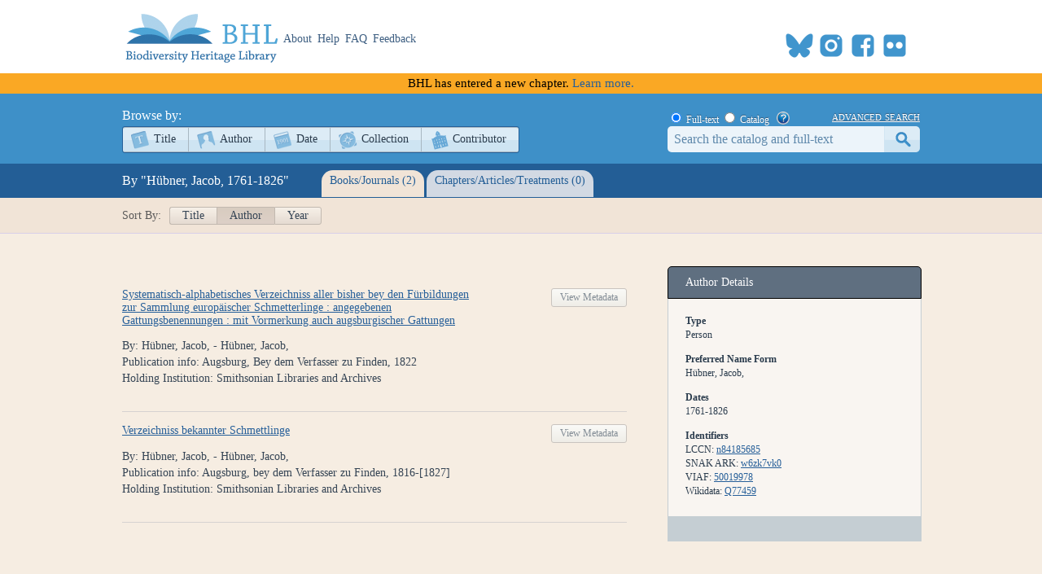

--- FILE ---
content_type: text/html; charset=utf-8
request_url: https://www.biodiversitylibrary.org/creator/280644/author?bpg1&ppg=1&psize=250
body_size: 21415
content:
<!DOCTYPE html>

<html lang="en" class="no-js">
<head>
    <meta charset="utf-8" />
    <meta http-equiv="X-UA-Compatible" content="IE=edge,chrome=1" />
    <meta name="description" content="The Biodiversity Heritage Library works collaboratively to make biodiversity literature openly available to the world as part of a global biodiversity community." />
    <meta name="viewport" content="width=device-width, initial-scale=1" />
    <link rel="shortcut icon" href="/favicon.ico" />
    <link rel="apple-touch-icon" href="/apple-touch-icon.png" />
    <title>Hübner, Jacob, - Biodiversity Heritage Library</title>
    
    <link rel="stylesheet" href="/css/style.css?v=32" />
    <link rel="stylesheet" href="/css/socicon.css?v=2" media="all" />
    <link rel="stylesheet" href="/css/cookieconsent.css" />
    <script src="/js/libs/modernizr-custom.js"></script>

    <script type="text/javascript" data-category="necessary">
        window.dataLayer = window.dataLayer || [];
        function gtag() { dataLayer.push(arguments); }
        gtag('consent', 'default', {
            ad_storage: 'denied',
            ad_user_data: 'denied',
            ad_personalization: 'denied',
            analytics_storage: 'denied',
            functionality_storage: 'granted',
            personalization_storage: 'denied',
            wait_for_update: 500
        });
        gtag('set', 'ads_data_redaction', true);
        //gtag('set', 'url_passthrough', true);
        gtag('js', new Date());
        gtag('config', 'G-KD1S13JQ03');
    </script>
    <script async src="https://www.googletagmanager.com/gtag/js?id=G-KD1S13JQ03"></script>
    <script type="text/plain" data-category="analytics" data-service="ga">
        gtag('consent', 'update', {
            personalization_storage: 'granted',
            functionality_storage: 'granted',
            analytics_storage: 'granted'
        });
    </script>
    <script type="text/plain" data-category="analytics" data-service="!ga">
        CookieConsent.eraseCookies(['_gid', /^_ga/], '/', location.hostname);
    </script>
    <!-- START OF SmartSource Data Collector TAG v10.4.23 -->
    <!-- Copyright (c) 2018 Webtrends Inc.  All rights reserved. -->
    <script type="text/plain" data-category="analytics" data-service="webtrends">
        window.webtrendsAsyncInit = function () {
            var dcs = new Webtrends.dcs().init({
                dcsid: "dcsse0w37bdzpxzj2yuxm4sap_9g8y",
                domain: "logs1.smithsonian.museum",
                timezone: -5,
                i18n: true,
                fpcdom: ".biodiversitylibrary.org",
                plugins: {
                }
            }).track();
        };
        (function () {
            var s = document.createElement("script"); s.async = true; s.src = "/js/webtrends.min.js";
            var s2 = document.getElementsByTagName("script")[0]; s2.parentNode.insertBefore(s, s2);
        }());
    </script>
    <noscript><img alt="dcsimg" id="dcsimg" width="1" height="1" src="//logs1.smithsonian.museum/dcsse0w37bdzpxzj2yuxm4sap_9g8y/njs.gif?dcsuri=/nojavascript&amp;WT.js=No&amp;WT.tv=10.4.23&amp;dcssip=www.biodiversitylibrary.org" /></noscript>
    <!-- END OF SmartSource Data Collector TAG v10.4.23 -->
    <!-- Fundraise Up: the new standard for online giving -->
    <script>
        (function (w, d, s, n, a) {
            if (!w[n]) {
                var l = 'call,catch,on,once,set,then,track,openCheckout'
                    .split(','), i, o = function (n) {
                        return 'function' == typeof n ? o.l.push([arguments]) && o
                            : function () { return o.l.push([n, arguments]) && o }
                    }, t = d.getElementsByTagName(s)[0],
                j = d.createElement(s); j.async = !0; j.src = 'https://cdn.fundraiseup.com/widget/' + a + '';
                t.parentNode.insertBefore(j, t); o.s = Date.now(); o.v = 5; o.h = w.location.href; o.l = [];
                for (i = 0; i < 8; i++)o[l[i]] = o(l[i]); w[n] = o
            }
        })(window, document, 'script', 'FundraiseUp', 'ANCRYWKV');
    </script>
    <!-- End Fundraise Up -->
    
</head>
<body>
    <script type="module" src="/js/cookieconsent-config.js?v=3"></script>
    <noscript>
        <div id="noscript-warning">BHL works best with JavaScript enabled</div>
    </noscript>
    <div id="content-wrap">
        <header>
            <div class="column-wrap">
                <a id="logo" href="/">
                    <h1>Biodiversity Heritage Library</h1>
                </a>
                <nav>
                    <a href="https://about.biodiversitylibrary.org">About</a>
                    <a href="https://about.biodiversitylibrary.org/help/">Help</a>
                    <a href="https://about.biodiversitylibrary.org/help/faq/">FAQ</a>
                    <a href="/contact">Feedback</a>
                </nav>
                <span id="altmetricbadge">
                    <div data-badge-popover="bottom" data-badge-type="donut" data-uri="" data-hide-no-mentions="true" data-no-score="true" data-template="biodiversitylibrary" class="altmetric-embed"></div>
                </span>
                <span id="headersocial">
                    <span id="socicons">
                        <span style="display:inline-block;position:relative;top:-13px"><a href="#XTBSDNXZ" style="display: none"></a></span>
                    </span>
                    <script type="text/javascript" src="/js/socicon.js?v=2"></script>
                </span>
            </div>
        </header>
            <div class="newfuturebanner">
                BHL has entered a new chapter. <a title="new future" href="https://about.biodiversitylibrary.org/about/future-of-bhl/">Learn more.</a>
            </div>
        <div id="divAlert" runat="server" visible="false" style="display:none" class="alertbox"></div>

        <div id="main">
            <nav id="content-nav">
                <div class="column-wrap">
                    <div id="browsebar">
                        <h3>Browse by:</h3>
                        <ul>
                            <li class="titles first-child"><a class="png_bg" href="/browse/titles/a">Title</a></li>
                            <li class="authors"><a class="png_bg" href="/browse/authors/a">Author</a></li>
                            <li class="year"><a class="png_bg" href="/browse/year">Date</a></li>
                            <li class="collection"><a class="png_bg" href="/browse/collections">Collection</a></li>
                            <li class="contributor last-child"><a class="png_bg" href="/browse/contributors">Contributor</a></li>
                        </ul>
                    </div>
                    <div id="searchbar">
                        <form action="/search" method="get">
                            <span id="searchbar-searchtype">
                                <input name="stype" id="rdoSearchTypeF" type="radio" value="F" style="margin:3px 3px 0px 4px;" checked /> <label for="rdoSearchTypeF">Full-text</label>
                                <input name="stype" id="rdoSearchTypeC" type="radio" value="C" style="margin:3px 3px 0px 4px;" /> <label for="rdoSearchTypeC">Catalog</label>
                                &nbsp;&nbsp;<a style="margin-top:2px;" target="_blank" rel="noopener noreferrer" href="https://about.biodiversitylibrary.org/ufaqs/how-do-i-search-the-bhl-collection/"><img src="/images/help.png" alt="Search help" title="What's This?" height="16" width="16" /></a>
                            </span>
                            <a href="/advsearch" title="Advanced Search">advanced search</a>
                            <input type="text" class="field" name="searchTerm" id="searchTerm" />
                            <input type="submit" class="button" id="btnSearchSubmit" value="submit" />
                        </form>
                    </div>
                </div>
            </nav>
            


<nav id="sub-nav-tabs" class="no-js-hide">
    <div class="column-wrap">
        <div id="linkbar">
            <h3>By "Hübner, Jacob,      1761-1826"</h3>
            <ul>
                <li id="spanTitleSummary" class="titles">
                    <a href="#/titles" title="Books">Books/Journals (2)</a>
                </li>
                <li id="spanSectionSummary" class="sections">
                    <a href="#/sections" title="Parts">Chapters/Articles/Treatments (0)</a>
                </li>
            </ul>
        </div>
    </div>
</nav>
<div id="sortbar">
    <div class="column-wrap">
        <span>Sort By:</span>
        <ul>
            <li class=""><a href="/creator/280644/title?bpg=1&ppg=1&psize=250">Title</a></li>
            <li class="activesort"><a href="/creator/280644/author?bpg1&ppg=1&psize=250">Author</a></li>
            <li class=""><a href="/creator/280644/year?bpg=1&ppg=1&psize=250">Year</a></li>
        </ul>
        <div class="floatclear"></div>
    </div>
</div>
<div id="content" class="column-wrap clearfix">
    <section class="browse">
        <div id="sub-sections" class="column-wrap clearfix">
            <div id="titles">
                <div id="titlecontent" class="content">
                    <section>
                        



                        

<ol class="data titles">
    <li class="titlelisting">
            <div style="display:inline-block; width:620px">
                <div style="float:left">
                    <a target="_self" class="title" href="/item/103194">Systematisch-alphabetisches Verzeichniss aller bisher bey den Fürbildungen zur Sammlung europäischer Schmetterlinge : angegebenen Gattungsbenennungen : mit Vormerkung auch augsburgischer Gattungen</a>
                </div>
                <div style="float:right">
                    <a class="titleviewbook" href="/bibliography/48605">View Metadata</a>
                </div>
            </div>
            <div class="titledetails" >By: Hübner, Jacob, - Hübner, Jacob,</div>
            <div class="titledetails" hidden>Edition:  </div>
            <div class="titledetails" >Publication info: Augsburg, Bey dem Verfasser zu Finden, 1822</div>
            <div class="titledetails" hidden>Volume: </div>
            <div class="titledetails" hidden>Series: </div>
            <div class="titledetails" >Holding Institution: Smithsonian Libraries and Archives</div>
            <div class="titledetails" hidden>Subjects: </div>
            <div class="titledetails" hidden>BHL Collections: </div>
    </li>
    <li class="titlelisting">
            <div style="display:inline-block; width:620px">
                <div style="float:left">
                    <a target="_self" class="title" href="/item/103196">Verzeichniss bekannter Schmettlinge</a>
                </div>
                <div style="float:right">
                    <a class="titleviewbook" href="/bibliography/48607">View Metadata</a>
                </div>
            </div>
            <div class="titledetails" >By: Hübner, Jacob, - Hübner, Jacob,</div>
            <div class="titledetails" hidden>Edition:  </div>
            <div class="titledetails" >Publication info: Augsburg, bey dem Verfasser zu Finden, 1816-[1827]</div>
            <div class="titledetails" hidden>Volume: </div>
            <div class="titledetails" hidden>Series: </div>
            <div class="titledetails" >Holding Institution: Smithsonian Libraries and Archives</div>
            <div class="titledetails" hidden>Subjects: </div>
            <div class="titledetails" hidden>BHL Collections: </div>
    </li>
</ol>

                        



                    </section>
                </div>
            </div>
            <div id="sections" class="floatclear">
                <div id="segmentcontent" class="content">
                    <section>
                        



                        

<ol class="data titles">
</ol>

                        



                    </section>
                </div>
            </div>
        </div>
    </section>
    <aside>
        <div class="authorinfo">
            <div class="ai-head">Author Details</div>
            <div class="ai-details">
                    <div class="ai-subhead">Type</div>
                    <div class="ai-value">Person</div>
                <div class="ai-subhead">Preferred Name Form</div>
                <div>Hübner, Jacob, </div>
                                                                                    <div class="ai-subhead">Dates</div>
                    <div class="ai-value">1761-1826</div>
                                    <div class="ai-subhead">Identifiers</div>
                        <div class="ai-value">
                            LCCN:
                                <a href="https://lccn.loc.gov/n84185685" target="_blank">n84185685</a>
                        </div>
                        <div class="ai-value">
                            SNAK ARK:
                                <a href="https://snaccooperative.org/ark:/99166/w6zk7vk0" target="_blank">w6zk7vk0</a>
                        </div>
                        <div class="ai-value">
                            VIAF:
                                <a href="https://viaf.org/viaf/50019978" target="_blank">50019978</a>
                        </div>
                        <div class="ai-value">
                            Wikidata:
                                <a href="https://www.wikidata.org/entity/Q77459" target="_blank">Q77459</a>
                        </div>
                            </div>
            <div class="ai-foot">
            </div>
        </div>

            <div id="FeatureBox1_panSupport">
        <div class="featurebox newfuture">
            <h3>Future of BHL</h3>
            <p>BHL has entered a new chapter. Follow the latest news of our transition.</p>
            <a class="featurebutton-home" target="_blank" rel="noopener noreferrer" href="https://about.biodiversitylibrary.org/about/future-of-bhl/">Learn More</a>
        </div>
    </div>

            <div id="FeatureBox2_panCollection" style="display:block">
        <div class="featurebox" id="">
            <h3>Help Support <span>BHL</span></h3>
            <h4>&nbsp;</h4>
            <span class="content">
                <a href="https://ancrywkv.donorsupport.co/page/BHLDonations" title="Donate Now">
                    <img src="/images/BHL-Logo-Portrait-196x196.png" alt="Donate Now" />
                </a>
            </span>
            <a href="https://ancrywkv.donorsupport.co/page/BHLDonations" class="featurebutton-home" title="Donate Now">Donate Now</a>
        </div>
    </div>

</aside>
</div>


        </div>
    </div>
    <footer>
        <div class="column-wrap">
            <div class="social">
                <div id="socialleft" class="socialcolumn">
                    <div class="mailinglist">
                        <h3>Join Our Mailing List</h3>
                        <p>Sign up to receive the latest news, content highlights, and promotions</p>
                        <a class="subscribe" title="Subscribe to BHL Newsletter" target="_blank" rel="noopener noreferrer" href="https://lp.constantcontactpages.com/sl/YKrBfqY/BHLsignup"><img src="/images/envelope_icon.png" alt="subscribe here" /> Subscribe Here</a>
                    </div>
                    <div class="getinvolved">
                        <h3>Get Involved</h3>
                        <a class="community" target="_blank" rel="noopener noreferrer" href="https://about.biodiversitylibrary.org/get-involved/">Ways To Contribute</a>
                    </div>
                </div>
                <div id="socialmiddle" class="socialcolumn">
                    <div class="harmfulcontent">
                        <h3>Harmful Content</h3>
                        <p>BHL acknowledges the existence of harmful content in many biodiversity science publications and original materials included in its collection. Please read BHL&apos;s <a title="harmful content" href="https://about.biodiversitylibrary.org/about/harmful-content">Acknowledgment of Harmful Content</a> for more information. </p>
                    </div>
                    <div class="toolsandservices">
                        <h3>Tools and Services</h3>
                        <p>BHL offers a wide range of free <a title="tools and services" href="https://about.biodiversitylibrary.org/tools-and-services/">tools and services</a> to support the use and re-use of our collections and data.</p>
                    </div>
                </div>
                <div id="socialright" class="socialcolumn">
                    <h3>
                        Now Online    <a title="Recent RSS" href="/recentrss">
                            <img style="vertical-align: middle;" alt="RSS" src="/images/rss.png" />
                        </a>
                    </h3>
                    <div class="onlinestats">
                        <strong>201,436</strong> titles
<br />
<strong>323,645</strong> volumes
<br />
<strong>63,710,490</strong> pages


                        <br />
                        <a title="Recent Additions" href="/recent">Recent Additions</a>
                    </div>
                    <div class="ourpartners">
                        <h3>BHL Consortium</h3>
                        <p>BHL operates as a <a title="consortium" href="https://about.biodiversitylibrary.org/about/bhl-consortium">worldwide consortium</a> of natural history, botanical, research, and national libraries working together to digitize the natural history literature held in their collections and make it freely available for open access as part of a global &quot;biodiversity community.&quot;</p>
                    </div>
                    <hr />
                </div>
            </div>
            <div class="floatclear"></div>
        </div>
        <nav>
            <div class="column-wrap" style="text-align:center">
                <a href="https://about.biodiversitylibrary.org/help/copyright-and-reuse/">Copyright and Reuse</a> |
                <a href="https://about.biodiversitylibrary.org/tools-and-services/data-disclaimer/">Data Disclaimer</a> |
                <a href="https://about.biodiversitylibrary.org/tools-and-services/developer-and-data-tools/">Developer and Data Tools</a> |
                <a href="https://about.biodiversitylibrary.org/about/bhl-consortium/">Partners</a> |
                <a href="http://si.edu/Privacy">Privacy</a> |
                <a data-cc="show-preferencesModal" href="#">Cookies</a> |
                <a href="http://si.edu/Termsofuse">Terms of Use</a>
            </div>
        </nav>
        <nav>
            <div class="column-wrap" id="footersponsordiv">
                <a href="#XTBSDNXZ" style="display: none"></a>
            </div>
        </nav>
    </footer>
    <script src="//ajax.googleapis.com/ajax/libs/jquery/3.7.1/jquery.min.js"></script>
    <script>!window.jQuery && document.write(unescape('%3Cscript src="/js/libs/jquery-3.7.1.min.js"%3E%3C/script%3E'))</script>
    <script src="/js/plugins.js?v=3"></script>
    <script src="/js/script.js?v=8"></script>
    <script type="text/plain" src="https://d1bxh8uas1mnw7.cloudfront.net/assets/embed.js" data-category="analytics" data-service="altmetric"></script>

    
<script type="text/javascript">
//<![CDATA[
$(document).ready(function () {
    var subSections = $('#sub-sections').children(); //.hide();

    // Navigate to the default sub-section if no hash
    if (!location.hash) {
        if (2 > 0) {
            window.location.replace('#/titles');
        }
        else if (0 > 0) {
            window.location.replace('#/sections');
        }
        else {
            window.location.replace('#/titles');
        }
    }

    selectTab();
});

$(window).on('hashchange', function () {
    selectTab();
});

function selectTab() {
    var state = location.hash;
    var subSections = $('#sub-sections').children();

    if (!$('#sub-sections').is(':visible')) {
        $('#sub-sections').show();
    }
    var stateName = state.replace(/[^a-zA-Z0-9\s]/gi, '');
    var subSection = $('#' + stateName);
    subSections.hide();

    // Highlight selected link
    $('#linkbar a').removeClass('active');
    $('#linkbar .' + stateName + ' a').addClass('active').blur();

    // Special case
    if (stateName == 'all') {
        subSections.show();
        return false;
    }

    // Set the hash on the sort links
    $('#sortbar a').each(function () {
        $(this).attr('href', $(this).attr('href').replace('#/sections', '').replace('#/titles', '') + '#/' + stateName);
    });

    // If no default sub-section found then head on to the default otherwise show selected sub-section
    if (!subSection.length) {
        $('#titles').show();
    } else {
        subSection.show();
    }
}
//]]>
    </script>

</body>
</html>
